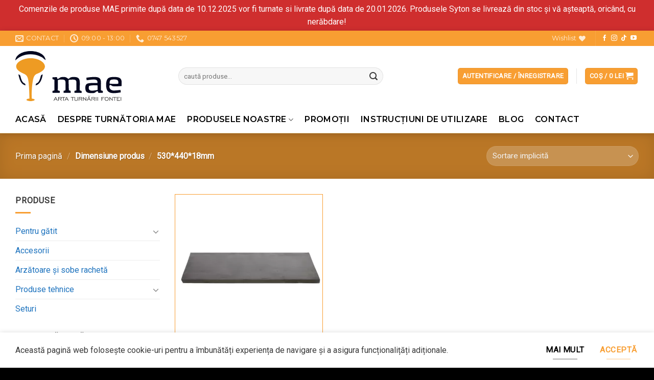

--- FILE ---
content_type: text/html; charset=UTF-8
request_url: https://www.turnatoriefonta.ro/wp-admin/admin-ajax.php
body_size: 680
content:
[{"title":"Ceaun din font\u0103 8l emailat mat Black Frost, cu capac","url":"https:\/\/www.turnatoriefonta.ro\/produse\/pentru-gatit\/ceaun-din-fonta\/ceaun-din-fonta-8l-emailat-black-frost-cu-capac\/","thumb":"https:\/\/www.turnatoriefonta.ro\/wp-content\/uploads\/2022\/07\/Ceaun-din-fonta-8l-emailat-Frosted-Black-5-287x287.webp","time":"13 minute","time_org":"2026-01-17 19:50:21","first_name":"RG9pbmE=","last_name":"QmFzdGl1cmVh","city":"R2FsYXRp","state":"R0w=","country":"Um9tw6JuaWE="},{"title":"Ceaun din font\u0103 2l cu m\u00e2ner deta\u0219abil din lemn","url":"https:\/\/www.turnatoriefonta.ro\/produse\/pentru-gatit\/ceaun-din-fonta\/ceaun-din-fonta-2l-cu-maner-detasabil-din-lemn\/","thumb":"https:\/\/www.turnatoriefonta.ro\/wp-content\/uploads\/2022\/07\/Ceaun-din-fonta-2l-cu-maner-detasabil-din-lemn-1-287x287.webp","time":"2 ore","time_org":"2026-01-17 17:17:21","first_name":"VmlvcmVs","last_name":"VHVndWxlYQ==","city":"TmVncmVzdGk=","state":"VlM=","country":"Um9tw6JuaWE="},{"title":"Gr\u0103tar cenu\u015far din font\u0103 pentru sob\u0103 &#8211; 20*14.5cm","url":"https:\/\/www.turnatoriefonta.ro\/produse\/produse-tehnice\/pentru-sobe-si-seminee\/gratar-cenusar-din-fonta-pentru-soba\/","thumb":"https:\/\/www.turnatoriefonta.ro\/wp-content\/uploads\/2022\/06\/Gratar-cenusar-din-fonta-pentru-soba-1-287x287.webp","time":"8 ore","time_org":"2026-01-17 11:19:13","first_name":"TWloYWk=","last_name":"UnVqYW4=","city":"RGF2aWRlc3Rp","state":"QUc=","country":"Um9tw6JuaWE="},{"title":"Disc font\u0103 cu m\u00e2ner 28cm","url":"https:\/\/www.turnatoriefonta.ro\/produse\/pentru-gatit\/gratar-plita-din-fonta\/disc-fonta-pentru-inductie-cu-maner-28cm\/","thumb":"https:\/\/www.turnatoriefonta.ro\/wp-content\/uploads\/2022\/07\/Disc-fonta-pentru-inductie-cu-maner-28cm-1-287x287.webp","time":"9 ore","time_org":"2026-01-17 11:02:54","first_name":"RW1h","last_name":"SWFjb2I=","city":"RHJhY3Nhbmk=","state":"QlQ=","country":"Um9tw6JuaWE="},{"title":"Ceaun din font\u0103 3.5l cu m\u00e2ner deta\u0219abil","url":"https:\/\/www.turnatoriefonta.ro\/produse\/pentru-gatit\/ceaun-din-fonta\/ceaun-din-fonta-3-5l-cu-maner-detasabil\/","thumb":"https:\/\/www.turnatoriefonta.ro\/wp-content\/uploads\/2022\/07\/Ceaun-din-fonta-3.5l-cu-maner-detasabil-1-287x287.webp","time":"1 zi","time_org":"2026-01-16 19:47:01","first_name":"RWxlbmE=","last_name":"QXJ0ZW5p","city":"RmFsdGljZW5p","state":"U1Y=","country":"Um9tw6JuaWE="},{"title":"Ceaun din font\u0103 3.5l cu m\u00e2ner deta\u0219abil","url":"https:\/\/www.turnatoriefonta.ro\/produse\/pentru-gatit\/ceaun-din-fonta\/ceaun-din-fonta-3-5l-cu-maner-detasabil\/","thumb":"https:\/\/www.turnatoriefonta.ro\/wp-content\/uploads\/2022\/07\/Ceaun-din-fonta-3.5l-cu-maner-detasabil-1-287x287.webp","time":"1 zi","time_org":"2026-01-16 19:09:41","first_name":"R2FicmllbA==","last_name":"SHV0YW51","city":"Q2F0YW1hcmVzdGktRGVhbA==","state":"QlQ=","country":"Um9tw6JuaWE="},{"title":"Zale inoxidabile pentru cur\u0103\u021barea vaselor din font\u0103 \u0219i o\u021bel","url":"https:\/\/www.turnatoriefonta.ro\/produse\/accesorii\/zale-inoxidabile-pentru-curatarea-vaselor-din-fonta-si-otel\/","thumb":"https:\/\/www.turnatoriefonta.ro\/wp-content\/uploads\/2022\/06\/Zale-inoxidabile-pentru-curatarea-vaselor-din-fonta-si-otel-287x287.webp","time":"1 zi","time_org":"2026-01-16 19:09:41","first_name":"R2FicmllbA==","last_name":"SHV0YW51","city":"Q2F0YW1hcmVzdGktRGVhbA==","state":"QlQ=","country":"Um9tw6JuaWE="}]

--- FILE ---
content_type: text/css
request_url: https://www.turnatoriefonta.ro/wp-content/themes/mae/style.css?ver=3.3.2
body_size: 1113
content:
/*
	Theme Name: mae
	Description: This is a child theme for Flatsome Theme
	Author: UX Themes
	Template: flatsome
	Version: 3.3.2
*/

/*************** ADD CUSTOM CSS HERE.   ***************/


.woocommerce-store-notice__dismiss-link{display:none;}


.product-category>.col-inner,  .product-small>.col-inner{
	border: 1px solid #f89e32;
	background-color:#fff;
}


.buton-cere-oferta-grc{display:none;}
.cere-oferta-grc .buton-cere-oferta-grc{display:inline-block;}



.post_comments{display:none;}


.add_to_wishlist.single_add_to_wishlist{
	padding:5px 15px;
	border-radius:15px;
	background:#717171;
	color:#fff;
	white-space: nowrap;
	margin-bottom:15px;
}
.add_to_wishlist.single_add_to_wishlist:hover{
	background:#444;
} 
.yith-wcwl-add-button{margin-bottom:25px;}

.yith-wcwl-add-button span{
	white-space: nowrap;
}

.pwb-brands-in-loop{
    position: absolute;
    top: -62px;
    width: 50px;
	right: 10px;
	border: dashed 1px #222;
	
	/*  
		box-shadow: 0px 0px 2px 1px #1a42b0;
		border-radius:50%; 
	*/
}
.pwb-brands-in-loop img{
	/*border-radius:50%;*/
}

.box-text .pwb-brands-in-loop a:not(.button) {
    margin-top: 0em;
    margin-bottom: 0em;
	margin: 0em;
}


.custom-product-page .pwb-brand-shortcode img, .product-template-default .pwb-single-product-brands img{
	width:70px;
	border: dashed 1px #222;
}



.name.product-title.woocommerce-loop-product__title{
	font-size:15px;
	font-weight:bold;
}

.woocommerce-Price-amount.amount{color:#ef2809}


.name.product-title.woocommerce-loop-product__title a{
	color:#222222!important;
} 














/*************** from backend  ***************/





b, strong {
  font-weight: bold;
}
ul li.bullet-checkmark, ul li.bullet-arrow, ul li.bullet-star {
	list-style: none;
	position: relative;
	padding: 5px 0 5px 25px;
	margin: 0;
	border-bottom: none;
	margin-left:15px;
}
ul li.bullet-star::before {
	content: "\25CF" !important;
}
ul li.bullet-checkmark::before, ul li.bullet-arrow::before, ul li.bullet-star::before {
	font-family: "fl-icons";
	left: 0;
	position: absolute;
	font-size: 22px;
	color: #f89e32;
	top:-3px;
}
.section-title-bold b, .section-title-bold-center b, .section-title-center b {
	display: block;
	-webkit-box-flex: 1;
	-ms-flex: 1;
	flex: 1;
	height: 3px;
	opacity: .9;
	background-color: #f89e32;
}
.section-title-bold-center span, .section-title-bold span {
	border: 3px solid rgba(248,158,50,.9);
	padding: .3em .8em;
}
.section-title-normal span {
	margin-right: 15px;
	padding-bottom: 7.5px;
	border-bottom: 3px solid rgba(248,158,50,.9);
	margin-bottom: -2px;
}

.section-title-normal {
	border-bottom: none;
}

.header-bottom {
	border-bottom:1px solid rgb(242, 233, 201);
}


.tab-panels .entry-content ul li {
	list-style: none;
	position: relative;
	padding: 5px 0 5px 25px;
	margin: 0;
	border-bottom: none;
	margin-left:15px;
}

.tab-panels .entry-content ul li::before {
	content: "\25CF" !important;
}
.tab-panels .entry-content ul li::before{
	font-family: "fl-icons";
	left: 0;
	position: absolute;
	font-size: 22px;
	color: #f89e32;
	top:-3px;
}


/*************** endbackend  ***************/






@media only screen and (max-width: 48em) {
	/*************** ADD MOBILE ONLY CSS HERE  ***************/
	
.nav-tabs+.tab-panels {
    padding: 5px;
}


}

--- FILE ---
content_type: image/svg+xml
request_url: https://www.turnatoriefonta.ro/wp-content/uploads/2022/09/logo-MAE-orizontal.svg
body_size: 2460
content:
<?xml version="1.0" encoding="UTF-8"?>
<!DOCTYPE svg PUBLIC "-//W3C//DTD SVG 1.1//EN" "http://www.w3.org/Graphics/SVG/1.1/DTD/svg11.dtd">
<!-- Creator: CorelDRAW X8 -->
<svg xmlns="http://www.w3.org/2000/svg" xml:space="preserve" width="124.781mm" height="58.8661mm" version="1.1" style="shape-rendering:geometricPrecision; text-rendering:geometricPrecision; image-rendering:optimizeQuality; fill-rule:evenodd; clip-rule:evenodd"
viewBox="0 0 13129 6194"
 xmlns:xlink="http://www.w3.org/1999/xlink">
 <defs>
  <style type="text/css">
   <![CDATA[
    .fil4 {fill:#02061F}
    .fil0 {fill:#020820}
    .fil3 {fill:#050921}
    .fil2 {fill:#070C21}
    .fil1 {fill:#EE9B23}
    .fil5 {fill:#2B2A29;fill-rule:nonzero}
   ]]>
  </style>
 </defs>
 <g id="Layer_x0020_1">
  <metadata id="CorelCorpID_0Corel-Layer"/>
  <path class="fil0" d="M0 1155c768,-737 1837,-963 2928,-561 526,194 574,380 819,513 -261,-1516 -3579,-1451 -3747,48z"/>
  <path class="fil1" d="M2033 5873c-45,-365 4,-2335 321,-2795 176,-253 344,-244 640,-400 1449,-762 253,-1800 -1112,-1798 -1384,2 -2563,1042 -1114,1798 499,260 764,213 871,1210 64,595 91,1393 101,1995 -175,21 -290,25 -376,138 99,230 935,230 1031,0 -116,-149 -186,-77 -362,-148z"/>
  <path class="fil2" d="M374 2876c144,613 282,1250 883,1368 -41,-417 -230,-61 -486,-673 -204,-491 -62,-575 -397,-695z"/>
  <path class="fil3" d="M2504 4243c545,-100 783,-760 874,-1354 -225,73 -207,86 -267,314 -288,1079 -565,567 -607,1040z"/>
  <g id="_2823529034528">
   <g>
    <path class="fil4" d="M9096 4320c218,-103 743,-89 1049,-74l-1 562c-548,99 -1269,282 -1048,-488zm-451 384c30,392 256,480 642,495 170,7 390,19 522,-50 138,-72 165,-178 365,-178 115,237 -106,211 618,194l2 -232 -236 -81c-42,-1331 394,-1891 -1797,-1554l41 302c580,-35 1413,-306 1333,349 -324,12 -787,-18 -1089,35 -371,65 -433,298 -401,720z"/>
    <path class="fil4" d="M11632 4027c-16,-454 115,-511 551,-516 387,-3 590,85 514,523 -213,54 -832,25 -1065,-7zm20 181c157,-55 168,58 315,116 209,82 904,17 1152,4 36,-752 22,-1122 -899,-1122 -414,-1 -766,27 -914,360 -124,279 -137,738 -56,1072 178,731 1041,598 1765,468l-39 -290 -719 64c-440,45 -787,-279 -605,-672z"/>
   </g>
   <path class="fil0" d="M5910 3205c-538,1 -370,202 -722,237l-58 -214 -539 8 -3 233 241 81 0 1306 -241 78 4 241 886 -15 2 -225 -241 -75 10 -1272c162,-73 490,-85 684,-50 243,43 259,191 259,459 0,1053 53,823 -240,927l4 249 878 0 -8 -252 -213 -71c-26,-170 -45,-1119 -31,-1287 202,-19 542,-58 736,-14 236,53 223,255 223,485l-8 827 -235 63 2 246 877 6 5 -214c-41,-38 -14,-18 -71,-48l-161 -54c-32,-1141 202,-1652 -741,-1655 -571,-1 -498,230 -668,226 -122,-54 -127,-109 -267,-170 -114,-50 -230,-56 -364,-56z"/>
   <g>
    <path class="fil5" d="M4867 5968l208 0 -105 -200 -103 200zm-153 174l232 -451 49 0 234 451 -64 0 -64 -121 -261 0 -63 121 -63 0z"/>
    <path id="1" class="fil5" d="M5357 5892l209 0c30,0 53,-7 68,-19 15,-13 23,-31 23,-55 0,-24 -8,-43 -23,-56 -15,-13 -37,-20 -65,-20l-212 0 0 150zm-58 250l0 -451 271 0c46,0 83,11 109,33 26,22 39,53 39,92 0,33 -10,61 -30,84 -21,23 -48,38 -82,44l118 198 -65 0 -118 -198 -184 0 0 198 -58 0z"/>
    <polygon id="2" class="fil5" points="5908,6142 5908,5742 5709,5742 5709,5691 6166,5691 6166,5742 5967,5742 5967,6142 "/>
    <path id="3" class="fil5" d="M6225 5968l209 0 -105 -200 -104 200zm-152 174l232 -451 48 0 235 451 -64 0 -64 -121 -262 0 -62 121 -63 0z"/>
    <polygon id="4" class="fil5" points="7035,6142 7035,5742 6835,5742 6835,5691 7293,5691 7293,5742 7094,5742 7094,6142 "/>
    <path id="5" class="fil5" d="M7365 5691l0 292c0,47 9,78 28,94 18,16 54,24 108,24 54,0 90,-8 109,-24 18,-16 27,-47 27,-94l0 -292 59 0 0 307c0,56 -15,96 -45,120 -31,24 -81,36 -150,36 -69,0 -119,-12 -150,-36 -30,-24 -45,-64 -45,-120l0 -307 59 0z"/>
    <path id="6" class="fil5" d="M7883 5892l209 0c30,0 52,-7 68,-19 15,-13 23,-31 23,-55 0,-24 -8,-43 -23,-56 -16,-13 -37,-20 -65,-20l-212 0 0 150zm-59 250l0 -451 272 0c46,0 82,11 109,33 26,22 39,53 39,92 0,33 -10,61 -31,84 -20,23 -47,38 -81,44l118 198 -65 0 -118 -198 -184 0 0 198 -59 0z"/>
    <polygon id="7" class="fil5" points="8351,6142 8351,5691 8382,5691 8689,6028 8689,5691 8748,5691 8748,6142 8718,6142 8410,5805 8410,6142 "/>
    <path id="8" class="fil5" d="M8971 5968l208 0 -104 -200 -104 200zm-153 174l232 -451 49 0 235 451 -64 0 -65 -121 -261 0 -63 121 -63 0z"/>
    <path id="9" class="fil5" d="M9462 5892l209 0c29,0 52,-7 67,-19 16,-13 23,-31 23,-55 0,-24 -7,-43 -23,-56 -15,-13 -37,-20 -64,-20l-212 0 0 150zm-59 250l0 -451 272 0c46,0 82,11 108,33 26,22 40,53 40,92 0,33 -11,61 -31,84 -21,23 -48,38 -81,44l118 198 -65 0 -119 -198 -183 0 0 198 -59 0z"/>
    <polygon id="10" class="fil5" points="9931,6142 9931,5688 9990,5688 9990,6142 "/>
    <polygon id="11" class="fil5" points="10134,6142 10134,5688 10193,5688 10193,6142 "/>
    <polygon id="12" class="fil5" points="10628,6142 10628,5691 11000,5691 11000,5742 10687,5742 10687,5875 10876,5875 10876,5927 10687,5927 10687,6142 "/>
    <path id="13" class="fil5" d="M11270 6101c53,0 97,-17 132,-52 35,-34 52,-78 52,-132 0,-53 -17,-97 -52,-132 -34,-34 -79,-52 -132,-52 -53,0 -97,18 -132,52 -35,35 -52,79 -52,132 0,54 17,98 52,132 35,35 79,52 132,52zm0 53c-71,0 -130,-22 -176,-67 -46,-45 -69,-101 -69,-170 0,-68 23,-125 69,-170 47,-44 105,-67 176,-67 71,0 129,23 176,68 47,44 70,101 70,169 0,69 -23,125 -70,170 -46,45 -105,67 -176,67z"/>
    <polygon id="14" class="fil5" points="11619,6142 11619,5691 11650,5691 11957,6028 11957,5691 12016,5691 12016,6142 11986,6142 11678,5805 11678,6142 "/>
    <polygon id="15" class="fil5" points="12240,6142 12240,5742 12041,5742 12041,5691 12498,5691 12498,5742 12299,5742 12299,6142 "/>
    <polygon id="16" class="fil5" points="12524,6142 12524,5691 12896,5691 12896,5742 12582,5742 12582,5875 12772,5875 12772,5927 12582,5927 12582,6090 12915,6090 12915,6142 "/>
    <polygon id="17" class="fil5" points="13004,6142 13004,5688 13063,5688 13063,6142 "/>
    <path class="fil5" d="M9238 5531c-21,32 -42,55 -65,70 -23,14 -48,22 -76,22 -27,0 -53,-8 -75,-22 -23,-15 -45,-38 -66,-70l19 -22c15,24 32,41 52,52 20,11 43,17 70,17 28,0 51,-6 71,-17 19,-11 37,-28 51,-52l19 22z"/>
   </g>
  </g>
 </g>
</svg>


--- FILE ---
content_type: image/svg+xml
request_url: https://www.turnatoriefonta.ro/wp-content/uploads/2022/09/Logo-vertical-alb-mae.svg
body_size: 2205
content:
<?xml version="1.0" encoding="UTF-8"?>
<!DOCTYPE svg PUBLIC "-//W3C//DTD SVG 1.1//EN" "http://www.w3.org/Graphics/SVG/1.1/DTD/svg11.dtd">
<!-- Creator: CorelDRAW X8 -->
<svg xmlns="http://www.w3.org/2000/svg" xml:space="preserve" width="81.1692mm" height="92.9029mm" version="1.1" style="shape-rendering:geometricPrecision; text-rendering:geometricPrecision; image-rendering:optimizeQuality; fill-rule:evenodd; clip-rule:evenodd"
viewBox="0 0 3466 3968"
 xmlns:xlink="http://www.w3.org/1999/xlink">
 <defs>
  <style type="text/css">
   <![CDATA[
    .fil0 {fill:#FEFEFE}
    .fil1 {fill:#EE9B23}
    .fil2 {fill:#FEFEFE;fill-rule:nonzero}
   ]]>
  </style>
 </defs>
 <g id="Layer_x0020_1">
  <metadata id="CorelCorpID_0Corel-Layer"/>
  <path class="fil0" d="M1830 3223c88,-41 301,-36 425,-30l0 228c-223,40 -515,115 -425,-198zm-183 156c12,159 103,195 260,201 70,3 158,8 212,-20 56,-30 67,-73 148,-73 47,96 -43,86 251,79l0 -94 -95 -33c-17,-540 160,-768 -729,-631l16 123c236,-14 574,-124 541,141 -131,6 -319,-7 -441,14 -151,27 -176,122 -163,293l0 0z"/>
  <path class="fil0" d="M2859 3105c-6,-185 47,-208 224,-210 157,-1 239,34 208,212 -86,22 -338,10 -432,-2zm8 72c64,-22 68,24 128,48 85,33 367,7 467,1 15,-305 9,-455 -364,-455 -169,0 -311,11 -371,146 -51,114 -56,300 -23,435 72,297 422,243 717,190l-16 -118 -292 26c-179,19 -320,-113 -246,-273z"/>
  <path class="fil0" d="M536 2771c-218,0 -150,82 -292,96l-24 -87 -219 3 -1 95 98 32 0 531 -98 31 2 98 359 -6 1 -91 -98 -31 4 -516c66,-30 199,-34 278,-20 99,17 105,77 105,186 0,428 21,334 -97,376l1 101 357 1 -4 -103 -86 -29c-11,-69 -18,-454 -13,-522 82,-8 220,-24 299,-6 96,22 91,103 91,197l-4 336 -95 25 1 100 356 3 2 -87c-17,-16 -6,-8 -29,-20l-66 -22c-12,-463 82,-670 -300,-671 -232,-1 -202,93 -272,91 -49,-21 -51,-44 -107,-69 -47,-20 -94,-23 -149,-22l0 0z"/>
  <path class="fil0" d="M857 469c312,-299 746,-391 1189,-228 213,79 233,154 332,208 -105,-615 -1452,-589 -1521,20l0 0z"/>
  <path class="fil1" d="M1682 2384c-17,-149 2,-948 131,-1134 71,-103 139,-100 260,-163 588,-309 102,-731 -452,-730 -561,1 -1040,423 -452,730 202,106 310,87 353,491 27,242 38,566 42,810 -71,9 -118,10 -153,56 40,93 380,94 419,0 -47,-61 -76,-31 -148,-60l0 0z"/>
  <path class="fil0" d="M1009 1167c59,249 115,508 359,556 -17,-170 -94,-25 -197,-273 -84,-200 -26,-234 -162,-283l0 0z"/>
  <path class="fil0" d="M1874 1722c221,-41 317,-308 354,-549 -91,29 -83,35 -108,127 -116,438 -229,230 -246,422z"/>
  <path class="fil2" d="M113 3892l85 0 -43 -81 -42 81zm-62 71l94 -184 20 0 95 184 -26 0 -26 -49 -106 0 -25 49 -26 0z"/>
  <path id="_1" class="fil2" d="M312 3861l85 0c12,0 21,-3 27,-8 7,-5 10,-12 10,-22 0,-9 -3,-17 -10,-22 -6,-6 -15,-8 -26,-8l-86 0 0 60 0 0zm-24 102l0 -184 111 0c18,0 33,5 44,14 10,9 16,22 16,37 0,13 -4,25 -13,34 -8,10 -19,16 -33,18l48 81 -26 0 -48 -80 -75 0 0 80 -24 0z"/>
  <polygon id="_2" class="fil2" points="536,3963 536,3801 455,3801 455,3779 640,3779 640,3801 560,3801 560,3963 "/>
  <path id="_3" class="fil2" d="M665 3892l84 0 -43 -81 -41 81zm-63 71l95 -184 20 0 95 184 -26 0 -26 -49 -107 0 -25 49 -26 0 0 0z"/>
  <polygon id="_4" class="fil2" points="993,3963 993,3801 912,3801 912,3779 1098,3779 1098,3801 1017,3801 1017,3963 "/>
  <path id="_5" class="fil2" d="M1127 3779l0 119c0,19 4,32 11,38 8,7 22,10 44,10 22,0 37,-3 44,-10 8,-6 12,-19 12,-38l0 -119 23 0 0 125c0,23 -6,39 -18,49 -12,9 -32,15 -61,15 -28,0 -48,-6 -61,-15 -12,-10 -18,-26 -18,-49l0 -125 24 0z"/>
  <path id="_6" class="fil2" d="M1338 3861l84 0c12,0 21,-3 28,-8 6,-5 9,-12 9,-22 0,-9 -3,-17 -9,-22 -7,-6 -15,-8 -26,-8l-86 0 0 60 0 0zm-25 102l0 -184 111 0c19,0 33,5 44,14 10,9 16,22 16,37 0,13 -4,25 -13,34 -8,10 -19,16 -33,18l48 81 -26 0 -48 -80 -74 0 0 80 -25 0z"/>
  <polygon id="_7" class="fil2" points="1528,3963 1528,3779 1540,3779 1665,3916 1665,3779 1688,3779 1688,3963 1676,3963 1551,3826 1551,3963 "/>
  <path id="_8" class="fil2" d="M1779 3892l85 0 -43 -81 -42 81zm-62 71l94 -184 20 0 95 184 -26 0 -26 -49 -106 0 -26 49 -25 0 0 0z"/>
  <path id="_9" class="fil2" d="M1978 3861l85 0c12,0 21,-3 27,-8 6,-5 10,-12 10,-22 0,-9 -4,-17 -10,-22 -6,-6 -14,-8 -26,-8l-86 0 0 60 0 0zm-24 102l0 -184 110 0c19,0 34,5 45,14 10,9 16,22 16,37 0,13 -4,25 -13,34 -8,10 -19,16 -33,18l48 81 -26 0 -48 -80 -75 0 0 80 -24 0 0 0z"/>
  <polygon id="_10" class="fil2" points="2168,3963 2168,3778 2193,3778 2193,3963 "/>
  <polygon id="_11" class="fil2" points="2251,3963 2251,3778 2275,3778 2275,3963 "/>
  <polygon id="_12" class="fil2" points="2452,3963 2452,3779 2603,3779 2603,3801 2475,3801 2475,3854 2552,3854 2552,3876 2475,3876 2475,3963 "/>
  <path id="_13" class="fil2" d="M2712 3946c22,0 39,-7 54,-21 14,-14 21,-32 21,-54 0,-21 -7,-39 -21,-53 -14,-14 -32,-21 -54,-21 -22,0 -39,7 -54,21 -14,14 -21,32 -21,53 0,22 7,40 21,54 15,14 32,21 54,21zm0 22c-29,0 -53,-10 -71,-28 -19,-18 -28,-41 -28,-69 0,-28 9,-50 28,-68 19,-19 42,-28 71,-28 29,0 53,9 71,28 19,18 29,40 29,68 0,28 -10,51 -29,69 -18,18 -42,28 -71,28z"/>
  <polygon id="_14" class="fil2" points="2854,3963 2854,3779 2867,3779 2991,3916 2991,3779 3015,3779 3015,3963 3003,3963 2878,3826 2878,3963 "/>
  <polygon id="_15" class="fil2" points="3106,3963 3106,3801 3025,3801 3025,3779 3210,3779 3210,3801 3130,3801 3130,3963 "/>
  <polygon id="_16" class="fil2" points="3221,3963 3221,3779 3372,3779 3372,3801 3245,3801 3245,3854 3322,3854 3322,3876 3245,3876 3245,3942 3380,3942 3380,3963 "/>
  <polygon id="_17" class="fil2" points="3416,3963 3416,3778 3440,3778 3440,3963 "/>
  <path class="fil2" d="M1887 3715c-8,13 -17,22 -26,28 -9,6 -20,9 -31,9 -11,0 -21,-3 -31,-9 -9,-6 -18,-15 -26,-28l7 -10c6,10 13,18 21,22 9,4 18,7 29,7 11,0 21,-3 29,-7 8,-4 15,-12 21,-22l7 10z"/>
 </g>
</svg>
